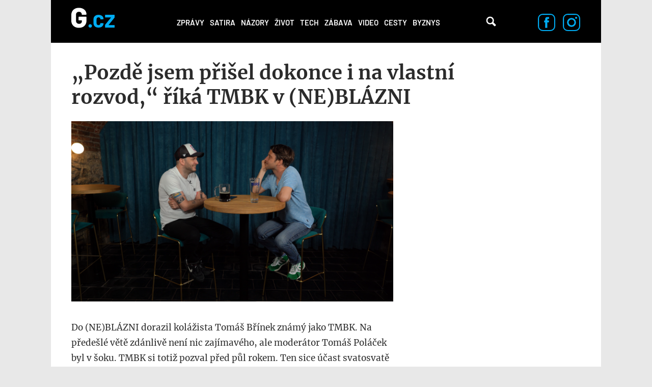

--- FILE ---
content_type: text/html; charset=utf-8
request_url: https://g.cz/pozde-jsem-prisel-dokonce-i-na-vlastni-rozvod-rika-tmbk-v-neblazni/
body_size: 13693
content:
<!DOCTYPE html>

<html class="no-js" lang="cs" dir="ltr"
  xmlns:og="http://ogp.me/ns#"
  xmlns:content="http://purl.org/rss/1.0/modules/content/"
  xmlns:dc="http://purl.org/dc/terms/"
  xmlns:foaf="http://xmlns.com/foaf/0.1/"
  xmlns:rdfs="http://www.w3.org/2000/01/rdf-schema#"
  xmlns:sioc="http://rdfs.org/sioc/ns#"
  xmlns:sioct="http://rdfs.org/sioc/types#"
  xmlns:skos="http://www.w3.org/2004/02/skos/core#"
  xmlns:xsd="http://www.w3.org/2001/XMLSchema#">
<head>
  <meta charset="utf-8">
  <title>„Pozdě jsem přišel dokonce i na vlastní rozvod,“ říká TMBK v (NE)BLÁZNI – G.cz</title>

  <style>
    :root {
      --page-layout-max-width: 1080px;
    }
  </style>
  <script>
    top.burdaAds = {};
    top.burdaAds.getTrafficType = function () {
      const utmSource = new URLSearchParams(window.location.search).get('utm_source');
      const utmMedium = new URLSearchParams(window.location.search).get('utm_medium');

      if (['www.seznam.cz'].includes(utmSource) && ['denni-tisk', 'sbrowser', 'sekce-z-internetu', 'z-boxiku'].includes(utmMedium)) {
        return 'seznam';
      }

      return 'burda';
    };
    top.burdaAds.trafficType = top.burdaAds.getTrafficType();
    top.burdaAds.isSeznam = function () {
      return top.burdaAds.trafficType === 'seznam';
    };
  </script>

  <script src="https://cdn.cpex.cz/cmp/v2/cpex-cmp.min.js"></script>

  <!-- Google Tag Manager -->
  <script>(function(w,d,s,l,i){w[l]=w[l]||[];w[l].push({'gtm.start':
        new Date().getTime(),event:'gtm.js'});let f=d.getElementsByTagName(s)[0],
      j=d.createElement(s),dl=l!=='dataLayer'?'&l='+l:'';j.async=true;j.src=
      'https://www.googletagmanager.com/gtm.js?id='+i+dl;f.parentNode.insertBefore(j,f);
  })(window,document,'script','dataLayer','GTM-NF2XWHP');</script>
  <!-- End Google Tag Manager -->

  <!--[if IE]><![endif]-->
<meta http-equiv="Content-Type" content="text/html; charset=utf-8" />
<link rel="amphtml" href="/pozde-jsem-prisel-dokonce-i-na-vlastni-rozvod-rika-tmbk-v-neblazni/?amp" />
<link rel="shortcut icon" href="https://g.cz/sites/all/themes/gflex/favicon.ico" type="image/vnd.microsoft.icon" />
<noscript><img alt="fb pixel" height="1" width="1" src="https://www.facebook.com/tr?id=461543584275416&ev=PageView&noscript=1"/></noscript>
<meta name="robots" content="all, index, follow" />
<meta http-equiv="Content-Security-Policy" content="upgrade-insecure-requests" />
<meta name="viewport" content="width=device-width, initial-scale=1, shrink-to-fit=no" />
<meta name="referrer" content="no-referrer-when-downgrade" id="referrer-policy-meta" />
<link rel="apple-touch-icon" sizes="180x180" href="/sites/all/themes/gflex/images/favicons/apple-touch-icon.png" />
<link rel="icon" sizes="32x32" href="/sites/all/themes/gflex/images/favicons/favicon-32x32.png" />
<link rel="icon" sizes="16x16" href="/sites/all/themes/gflex/images/favicons/favicon-16x16.png" />
<link rel="manifest" href="/sites/all/themes/gflex/images/favicons/site.webmanifest" />
<link rel="mask-icon" href="/sites/all/themes/gflex/images/favicons/safari-pinned-tab.svg" color="#000000" />
<meta name="msapplication-TileColor" content="#000000" />
<meta name="msapplication-config" content="/sites/all/themes/gflex/images/favicons/browserconfig.xml" />
<meta name="theme-color" content="#ffffff" />
<script type="application/ld+json">{
    "@context": "http://schema.org",
    "@graph": [
        {
            "@type": "NewsArticle",
            "headline": "„Pozdě jsem přišel dokonce i na vlastní rozvod,“ říká TMBK v (NE)BLÁZNI",
            "description": "Do (NE)BLÁZNI dorazil kolážista Tomáš Břínek známý jako TMBK. Na předešlé větě zdánlivě není nic zajímavého, ale moderátor Tomáš Poláček byl v šoku. TMBK si totiž pozval před půl rokem. Ten sice účast svatosvatě přislíbil, ale poté se nejméně pětkrát vymluvil.",
            "author": {
                "@type": "Person",
                "name": "Redaktor"
            },
            "publisher": {
                "@type": "Organization",
                "name": "G.cz",
                "logo": {
                    "@type": "ImageObject",
                    "representativeOfPage": "True",
                    "url": "https://g.cz/sites/all/themes/gtheme/logo.png",
                    "width": "169",
                    "height": "58"
                }
            },
            "datePublished": "2021-06-15T09:09:43+02:00",
            "dateModified": "2021-06-15T09:09:43+02:00",
            "image": {
                "@type": "ImageObject",
                "representativeOfPage": "True",
                "url": "https://g.cz/sites/default/files/field/image/2021/untitled_1.124.1.png"
            },
            "mainEntityOfPage": "https://g.cz/pozde-jsem-prisel-dokonce-i-na-vlastni-rozvod-rika-tmbk-v-neblazni/"
        },
        {
            "publisher": {
                "name": "G.cz",
                "url": "https://g.cz"
            },
            "@type": "WebSite"
        }
    ]
}</script>
<meta name="description" content="Do (NE)BLÁZNI dorazil kolážista Tomáš Břínek známý jako TMBK. Na předešlé větě zdánlivě není nic zajímavého, ale moderátor Tomáš Poláček byl v šoku. TMBK si totiž pozval před půl rokem. Ten sice účast svatosvatě přislíbil, ale poté se nejméně pětkrát vymluvil." />
<meta name="abstract" content="G.cz je internetový magazín se zaměřením na zprávy, politiku, byznys, technologie, zábavu, zajímavosti a historii. Píšeme to, co vás baví." />
<meta name="generator" content="Drupal 7 (https://drupal.org)" />
<link rel="canonical" href="https://g.cz/pozde-jsem-prisel-dokonce-i-na-vlastni-rozvod-rika-tmbk-v-neblazni/" />
<link rel="shortlink" href="https://g.cz/node/107131/" />
<meta property="fb:app_id" content="1082186265246071" />
<meta property="og:site_name" content="G.cz" />
<meta property="og:type" content="article" />
<meta property="og:url" content="http://g.cz/pozde-jsem-prisel-dokonce-i-na-vlastni-rozvod-rika-tmbk-v-neblazni/" />
<meta property="og:title" content="„Pozdě jsem přišel dokonce i na vlastní rozvod,“ říká TMBK v (NE)BLÁZNI – G.cz" />
<meta property="og:description" content="Do (NE)BLÁZNI dorazil kolážista Tomáš Břínek známý jako TMBK. Na předešlé větě zdánlivě není nic zajímavého, ale moderátor Tomáš Poláček byl v šoku. TMBK si totiž pozval před půl rokem. Ten sice účast svatosvatě přislíbil, ale poté se nejméně pětkrát vymluvil." />
<meta property="og:updated_time" content="2021-06-15T09:09:43+02:00" />
<meta property="og:image" content="https://gecko.cz/sites/default/files/field/image/2021/untitled_1.124.1.png" />
<meta property="article:published_time" content="2021-06-15T09:09:43+02:00" />
<meta property="article:modified_time" content="2021-06-15T09:09:43+02:00" />
  <link type="text/css" rel="stylesheet" href="https://g.cz/sites/default/files/css/css_xE-rWrJf-fncB6ztZfd2huxqgxu4WO-qwma6Xer30m4.css" media="all" />
<link type="text/css" rel="stylesheet" href="https://g.cz/sites/default/files/css/css_6LxpkAjWqJ2MzwAb8SGnrrjjg0Mgm-59-5REWVxLhto.css" media="all" />
<link type="text/css" rel="stylesheet" href="https://g.cz/sites/default/files/css/css_AMcxKDp42J2yq2nF0LOfGgySoM99WPPBEQok1RZ0gK0.css" media="all" />
<link type="text/css" rel="stylesheet" href="https://g.cz/sites/default/files/css/css_XSPzMTsleYNtdUm1I11jsW7I3DaPnpkRI5By1CoeuQM.css" media="all" />
  <script type="text/javascript" src="/sites/all/modules/contrib/jquery_update/replace/jquery/1.8/jquery.min.js?v=1.8.3"></script>
<script type="text/javascript" src="/misc/jquery-extend-3.4.0.js?v=1.8.3"></script>
<script type="text/javascript" src="/misc/jquery-html-prefilter-3.5.0-backport.js?v=1.8.3"></script>
<script type="text/javascript" src="/misc/jquery.once.js?v=1.2"></script>
<script type="text/javascript" src="/misc/drupal.js?t9as57"></script>
<script type="text/javascript">
<!--//--><![CDATA[//><!--
jQuery.extend(Drupal.settings, {"basePath":"\/","pathPrefix":"","ajaxPageState":{"theme":"gflex","theme_token":"2gNfyjoY2MS75QFwilyPSAHB6Mpv3ffrYw3yOubUeeo","js":{"sites\/all\/modules\/custom\/g_advert\/modules\/sas\/js\/seznam_call.js":1,"sites\/all\/modules\/custom\/g_advert\/js\/gemius-heatmap.js":1,"sites\/all\/modules\/custom\/g_advert\/js\/analytics-adblock.js":1,"sites\/all\/modules\/custom\/g_content\/js\/fb-init.js":1,"sites\/all\/modules\/custom\/g_content\/js\/google-conf.js":1,"modules\/statistics\/statistics.js":1,"sites\/all\/modules\/custom\/g_content\/js\/BurdaVideoPlayer.class.js":1,"sites\/all\/modules\/custom\/g_content\/js\/videoplayer.js":1,"sites\/all\/modules\/contrib\/jquery_update\/replace\/jquery\/1.8\/jquery.min.js":1,"misc\/jquery-extend-3.4.0.js":1,"misc\/jquery-html-prefilter-3.5.0-backport.js":1,"misc\/jquery.once.js":1,"misc\/drupal.js":1,"sites\/all\/modules\/custom\/g_advert\/modules\/sas\/js\/core.js":1,"sites\/all\/modules\/custom\/g_advert\/modules\/sas\/js\/gtag_init.js":1,"\/\/www.googletagmanager.com\/gtag\/js?id=UA-47607540-1":1,"sites\/all\/modules\/custom\/g_advert\/modules\/sas\/js\/seznam_recommend_loader.js":1,"sites\/all\/modules\/custom\/g_advert\/modules\/sas\/js\/g_advert_sas.js":1,"sites\/all\/modules\/custom\/g_content\/js\/burdaExports.js":1,"\/\/apis.google.com\/js\/platform.js":1,"sites\/all\/modules\/custom\/g_advert\/js\/gemius.js":1,"sites\/all\/modules\/custom\/g_advert\/modules\/sas\/js\/jquery.cookie.js":1,"public:\/\/languages\/cs__b03TE63apM3Dg85oDw94p_hrBiT-PzwQTpI32bX5L0.js":1,"sites\/all\/libraries\/colorbox\/jquery.colorbox-min.js":1,"sites\/all\/modules\/contrib\/colorbox\/js\/colorbox.js":1,"sites\/all\/modules\/contrib\/colorbox\/styles\/default\/colorbox_style.js":1,"sites\/all\/modules\/contrib\/colorbox\/js\/colorbox_load.js":1,"sites\/all\/modules\/contrib\/colorbox\/js\/colorbox_inline.js":1,"sites\/all\/modules\/contrib\/yam\/js\/yam_autoupload.js":1,"sites\/all\/modules\/contrib_changed\/advpoll\/js\/advpoll.js":1,"sites\/all\/themes\/gflex\/js\/search.js":1,"sites\/all\/themes\/gflex\/js\/overlay.js":1,"sites\/all\/modules\/custom\/g_content\/js\/fb-pixel.js":1,"sites\/all\/themes\/gflex\/js\/sticky.js":1,"sites\/all\/themes\/gflex\/js\/article.js":1,"sites\/all\/themes\/gflex\/js\/mobile-menu.js":1,"sites\/all\/themes\/gflex\/js\/main.js":1},"css":{"modules\/system\/system.base.css":1,"modules\/system\/system.menus.css":1,"modules\/system\/system.messages.css":1,"modules\/system\/system.theme.css":1,"modules\/comment\/comment.css":1,"sites\/all\/modules\/contrib_changed\/date\/date_api\/date.css":1,"sites\/all\/modules\/contrib_changed\/date\/date_popup\/themes\/datepicker.1.7.css":1,"modules\/field\/theme\/field.css":1,"modules\/node\/node.css":1,"sites\/all\/modules\/contrib\/quiz\/quiz.css":1,"modules\/search\/search.css":1,"modules\/user\/user.css":1,"sites\/all\/modules\/contrib_changed\/video_filter\/video_filter.css":1,"sites\/all\/modules\/contrib\/views\/css\/views.css":1,"sites\/all\/modules\/contrib\/colorbox\/styles\/default\/colorbox_style.css":1,"sites\/all\/modules\/contrib_changed\/ctools\/css\/ctools.css":1,"public:\/\/css\/menu_icons.css":1,"sites\/all\/modules\/contrib_changed\/rate\/rate.css":1,"sites\/all\/modules\/contrib_changed\/node_embed\/plugins\/node_embed\/node_embed.css":1,"sites\/all\/modules\/custom\/g_content\/css\/videoplayer.css":1,"sites\/all\/themes\/gflex\/css\/styles.css":1,"sites\/all\/themes\/gflex\/css\/fixes.css":1}},"colorbox":{"opacity":"0.85","current":"{current} of {total}","previous":"\u00ab Prev","next":"Next \u00bb","close":"Zav\u0159\u00edt","maxWidth":"98%","maxHeight":"98%","fixed":true,"mobiledetect":true,"mobiledevicewidth":"480px"},"g_content":{"videoPlayerConfig":{"scriptUrlStandard":"\/sites\/all\/themes\/gflex\/js\/playerjs-19.12.3.js?version=20241022","dispatcherUrl":"https:\/\/www.extra.cz\/videojs\/dispatcher","relatedUrl":"https:\/\/www.extra.cz\/videojs\/dispatcher-related?category={{category}}\u0026videoId={{videoId}}","selectorClassName":"standard-player","playerIdPrefix":"videoplayer-","videoSourceUrl":"https:\/\/extra.fantv.cz\/embed\/[ID]\/?pre=json","gemiusPrismId":"1vOVHSstZRMwLZGpnDlIVcPJDtxWGk9T.m0gM2xKr3j.c7","gemiusPrefix":"spir","color":"#00acf2","qualities":{"hls_manifest":{"width":1920,"height":1080}},"aspectRatio":"16:9","videos":{"0":{"autoplay":false,"muted":false,"quality":null},"16ccec":{"autoplay":true,"muted":true,"quality":"360p"}}}},"baseUrl":"https:\/\/g.cz","statistics":{"data":{"nid":"107131"},"url":"\/modules\/statistics\/statistics.php"},"g_advert_sas":{"admin_page":false,"front_page":false,"gaId":"UA-47607540-1","path":"sites\/all\/modules\/custom\/g_advert\/modules\/sas","positions":{"desktop":[],"mobile":[],"keywords":"","unsafe":false,"subtype":"article","break":930,"force_area":"ostatni","type":"article"}}});
//--><!]]>
</script>
<script type="text/javascript" src="/sites/all/modules/custom/g_advert/modules/sas/js/core.js?t9as57"></script>
<script type="text/javascript" src="/sites/all/modules/custom/g_advert/modules/sas/js/gtag_init.js?t9as57"></script>
<script type="text/javascript" src="//www.googletagmanager.com/gtag/js?id=UA-47607540-1"></script>
<script type="text/javascript" src="/sites/all/modules/custom/g_advert/modules/sas/js/seznam_recommend_loader.js?t9as57"></script>
<script type="text/javascript" src="/sites/all/modules/custom/g_advert/modules/sas/js/g_advert_sas.js?t9as57"></script>
<script type="text/javascript" src="/sites/all/modules/custom/g_content/js/burdaExports.js?t9as57"></script>
<script type="text/javascript" defer="defer" async="async" src="//apis.google.com/js/platform.js"></script>
<script type="text/javascript" src="/sites/all/modules/custom/g_advert/js/gemius.js?t9as57"></script>
<script type="text/javascript" src="/sites/all/modules/custom/g_advert/modules/sas/js/jquery.cookie.js?t9as57"></script>
<script type="text/javascript" src="/sites/default/files/languages/cs__b03TE63apM3Dg85oDw94p_hrBiT-PzwQTpI32bX5L0.js?t9as57"></script>
<script type="text/javascript" src="/sites/all/libraries/colorbox/jquery.colorbox-min.js?t9as57"></script>
<script type="text/javascript" src="/sites/all/modules/contrib/colorbox/js/colorbox.js?t9as57"></script>
<script type="text/javascript" src="/sites/all/modules/contrib/colorbox/styles/default/colorbox_style.js?t9as57"></script>
<script type="text/javascript" src="/sites/all/modules/contrib/colorbox/js/colorbox_load.js?t9as57"></script>
<script type="text/javascript" src="/sites/all/modules/contrib/colorbox/js/colorbox_inline.js?t9as57"></script>
<script type="text/javascript" src="/sites/all/modules/contrib/yam/js/yam_autoupload.js?t9as57"></script>
<script type="text/javascript" src="/sites/all/modules/contrib_changed/advpoll/js/advpoll.js?t9as57"></script>
<script type="text/javascript" src="/sites/all/themes/gflex/js/search.js?t9as57"></script>
<script type="text/javascript" src="/sites/all/themes/gflex/js/overlay.js?t9as57"></script>
<script type="text/javascript" src="/sites/all/modules/custom/g_content/js/fb-pixel.js?t9as57"></script>
<script type="text/javascript" src="/sites/all/themes/gflex/js/sticky.js?t9as57"></script>
<script type="text/javascript" src="/sites/all/themes/gflex/js/article.js?t9as57"></script>
<script type="text/javascript" src="/sites/all/themes/gflex/js/mobile-menu.js?t9as57"></script>
<script type="text/javascript" src="/sites/all/themes/gflex/js/main.js?t9as57"></script>

      <!-- UpScore -->
<script type="didomi/javascript" data-vendor="c:upscoregm-aHc8RP8F">
  (function(u,p,s,c,r){u[r]=u[r]||function(p){(u[r].q=u[r].q||[]).push(p)},u[r].ls=1*new Date();
    var a=p.createElement(s),m=p.getElementsByTagName(s)[0];a.async=1;a.src=c;m.parentNode.insertBefore(a,m)
  })(window,document,'script','//files.upscore.com/async/upScore.js','upScore');
  upScore({
    "config": {
        "domain": "g.cz",
        "article": ".upscore-content",
        "track_positions": false
    },
    "data": {
        "section": "",
        "taxonomy": "",
        "object_id": "107131",
        "pubdate": "2021-06-15T09:09:43+02:00",
        "author": "redaktor",
        "object_type": "article"
    }
});
</script>
  </head>

<body class="html not-front not-logged-in no-sidebars page-node page-node- page-node-107131 node-type-article ui-page--g ui-page">
<!-- Google Tag Manager (noscript) -->
<noscript>
  <iframe src="https://www.googletagmanager.com/ns.html?id=GTM-NF2XWHP"
          height="0" width="0" style="display:none;visibility:hidden"></iframe>
</noscript>
<!-- End Google Tag Manager (noscript) -->

      <div id="fb-root"></div>
    
<!-- Superheader -->
<!-- // Superheader -->

<div class="container main-container branding-wrapper">
  <!-- Header -->
  <header>
        <a href="/" title="Domů" rel="home" class="site-logo"><img src="/sites/all/themes/gflex/logo.svg" alt="Domů" /></a>
    <nav>
    <ul><li class="first leaf"><a href="/category/zpravy/" title="">Zprávy</a></li>
<li class="leaf"><a href="/satira/">Satira</a></li>
<li class="leaf"><a href="/category/nazory/" title="">Názory</a></li>
<li class="leaf"><a href="/category/zivot/" title="">Život</a></li>
<li class="leaf"><a href="/category/tech/" title="">Tech</a></li>
<li class="leaf"><a href="/category/zabava/" title="">Zábava</a></li>
<li class="leaf"><a href="/category/video/" title="">Video</a></li>
<li class="leaf"><a href="/category/cesty/" title="">Cesty</a></li>
<li class="last leaf"><a href="/category/zpravy/byznys/">Byznys</a></li>
<li class="mobile-only"><a href="#" class="more-link">Další</a></li></ul>  </nav>
  <div class="mobile-menu">
    <div class="logo">
      <a href="/" title="Domů" rel="home" class="site-logo">
        <img src="/sites/all/themes/gflex/logo.svg" alt="Domů" />
      </a>
    </div>
    <div class="menu-container">
      <div class="nav-menu">
<a href="/category/zpravy/">Zprávy</a>
<a href="/satira/">Satira</a>
<a href="/category/nazory/">Názory</a>
<a href="/category/zivot/">Život</a>
<a href="/category/tech/">Tech</a>
<a href="/category/zabava/">Zábava</a>
<a href="/category/video/">Video</a>
<a href="/category/cesty/">Cesty</a>
<a href="/category/zpravy/byznys/">Byznys</a>
</div>      <div class="close">
        <a href="#"><img src="/sites/all/themes/gflex/images/nav-menu-close.svg" alt="Zavřít menu" /></a>
      </div>
    </div>
  </div>
  <div class="search">
    <!-- @see http://rm.bfcloud.cz/issues/2001 -->
    <!--<span class="search-icon">Vyhledávání</span>-->
    <a href="/hledat" class="search-icon">Vyhledávání</a>
      </div>
  <!--  Search Field -->
  <div class="search-field">
    <div class="search-field-header"><span class="search-title close-search-menu"></span></div>
    <div class="search-input">
      <input type="text" placeholder="Hledejte články, videa, témata, …" class="search-input-field">
      <span class="search-icon">Vyhledávání</span>
    </div>
  </div>
    <div class="social-icons">
    <a href="https://www.facebook.com/pages/Gcz/698331456928330"><img src="/sites/all/themes/gflex/images/facebook-icon.svg" alt="Facebook"/></a>
    <a href="https://www.instagram.com/magazing.cz/"><img src="/sites/all/themes/gflex/images/instagram-icon.svg" alt="Instagram"/></a>
  </div>
</header>
  <!-- // Header -->

  <main class="col-lg-12 padding-content article-detail footer-margin no-breadcrumb">

        <ol class="breadcrumb" itemscope="" itemtype="https://schema.org/BreadcrumbList">
    </ol>
        <!-- Help -->
        <!-- // Help -->

    
    
    <!-- Highlighted -->
        <!-- // Highlighted -->

    <!-- Top Content -->
        <!-- // Top Content -->


    <!-- Main Content -->

            <div class="upscore-content">
      <h1>„Pozdě jsem přišel dokonce i na vlastní rozvod,“ říká TMBK v (NE)BLÁZNI</h1>
      <div class="article-content" data-sticky-container>
                  <div class="main-wrapper">
  <article>
          <div class="thumbnail" >
      <img typeof="foaf:Image" src="https://g.cz/sites/default/files/styles/gflex_landscape_large/public/field/image/2021/untitled_1.124.1.png?itok=kl1w-YLG" width="1318" height="738" />      </div>
              <p class="perex"><p>Do (NE)BLÁZNI dorazil kolážista Tomáš Břínek známý jako TMBK. Na předešlé větě zdánlivě není nic zajímavého, ale moderátor Tomáš Poláček byl v šoku. TMBK si totiž pozval před půl rokem. Ten sice účast svatosvatě přislíbil, ale poté se nejméně pětkrát vymluvil.</p></p>
          
    <div class="article-details">
  <div class="author">
          <div class="profile-photo">
        <a href="/author/redaktor/"><img src="https://g.cz/sites/default/files/styles/gflex_square_big/public/pictures/picture-18-1422894768.jpg?itok=pnwcSlIj" alt="Redaktor" /></a>      </div>
        <div class="author-detail">
      <a href="/author/redaktor/">Redaktor</a>
      <span>15.6.2021, 09:09</span>
    </div>
  </div>
  <div class="icons"><div class="fb-like" data-href="http://g.cz/pozde-jsem-prisel-dokonce-i-na-vlastni-rozvod-rika-tmbk-v-neblazni/" data-width="47" data-layout="button_count" data-size="large" data-colorscheme="light" data-action="like" data-show-faces="false" data-share="false"></div>
<div class="fb-share-button" data-href="http://g.cz/pozde-jsem-prisel-dokonce-i-na-vlastni-rozvod-rika-tmbk-v-neblazni/" data-layout="button" data-size="large"><a target="_blank" href="https://www.facebook.com/sharer/sharer.php?u=http%3A%2F%2Fg.cz%2Fpozde-jsem-prisel-dokonce-i-na-vlastni-rozvod-rika-tmbk-v-neblazni%2F" class="fb-xfbml-parse-ignore">Sdílet</a></div>
</div></div>

    <div id="node-107131" class="node node-article node-embed-wrapper node-embed-article clearfix" about="/pozde-jsem-prisel-dokonce-i-na-vlastni-rozvod-rika-tmbk-v-neblazni/" typeof="sioc:Item foaf:Document">

      <div class="content">
        <div class="field field-name-body field-type-text-with-summary field-label-hidden"><div class="field-items"><div class="field-item even" property="content:encoded"><p dir="ltr">I tentokrát rozhovor zkoušel zazdít: <em>„Nemám hlídání na štěně!“</em><em> </em>Poláček požádal, ať tedy fenku Frídu (<em>„Vůbec netuším, proč se tak jmenuje, pojmenovala ji přítelkyně...“</em><em>)</em> vezme na natáčení, TMBK souhlasil a přišel v doznívající kocovině s pouhým půlhodinovým zpožděním. Pětiměsíční štěně z útulku bylo během rozhovoru hodné, jen tedy z neznámého důvodu ostře zaštěkalo pokaždé, když zaznělo jméno Ovčáček. Paradoxně to bylo například v momentu, kdy páníček prohlásil, že podle něj <em>„Ovčáček nepůsobí jako svině“.</em></p><p dir="ltr"><strong>Sledujte další díl (NE)BLÁZNI, tentokrát s TMBK </strong></p><p>  </p><div id="videoplayer-7040117" class="standard-player" data-video="7040117"></div>
<p dir="ltr">TMBK hovoří velmi úsporně, ale o to zajímavěji. Za pozdní příchod se omluví s tím, že nedávno přišel pozdě dokonce i k soudu na vlastní rozvod, protože <em>„v noci někde byl“</em>.</p><p dir="ltr">Během rozhovoru se ukazuje, že má všeobecně pozoruhodný vztah k termínům. <em>„Buď dnes nebo zítra mám po strašně dlouhé době koncert,“</em><em> </em>říká například: <em>„Nebo byl už včera a já to zase prošvihl?“</em></p><p dir="ltr">Sběratel kytar TMBK by se překvapivě mohl stát občasným hostem na koncertech skupiny Mirai: <em>„S Miraiem Navrátilem jsme kamarádi,“ </em>vysvětluje. <em>„Občas spolu popíjíme, tak jsme dospěli k názoru, že by to bylo fajn.“</em></p><p dir="ltr">Snad poprvé v životě veřejně vypráví o dvou letech, které coby dítě prožil v Lisabonu, bohužel si však máloco pamatuje: <em>„Učila nás tehdy máma,“</em><em> </em>pátrá TMBK v paměti, <em>„podle čehož to taky vypadalo, a pak nás tam s bráchou občas naháněly smečky toulavých psů. Zbytek mám v mlze, ale bylo to krásný,“</em> pochvaluje si.</p><p dir="ltr">V průběhu rozhovoru zjišťuje, že letos v říjnu oslaví čtyřicátiny, a rozhodne se, že by při té příležitosti mohl vydat zásadní knihu o své dosavadní práci. <em>„Jinak ale nepředpokládám,“ </em>uvažuje nahlas,<em> </em><em>„že bych po čtyřicítce něco měnil – poslední dobou se toho už v mém životě změnilo docela dost, teď je čas na trochu klidu.“</em></p></div></div></div>        
        <div class="bottom-buttons"><div class="fb-like" data-href="http://g.cz/pozde-jsem-prisel-dokonce-i-na-vlastni-rozvod-rika-tmbk-v-neblazni/" data-width="47" data-layout="button_count" data-size="large" data-colorscheme="light" data-action="like" data-show-faces="false" data-share="false"></div>
<div class="fb-share-button" data-href="http://g.cz/pozde-jsem-prisel-dokonce-i-na-vlastni-rozvod-rika-tmbk-v-neblazni/" data-layout="button" data-size="large"><a target="_blank" href="https://www.facebook.com/sharer/sharer.php?u=http%3A%2F%2Fg.cz%2Fpozde-jsem-prisel-dokonce-i-na-vlastni-rozvod-rika-tmbk-v-neblazni%2F" class="fb-xfbml-parse-ignore">Sdílet</a></div>
</div>      </div>
    </div>

    <script>
      (function () {
        const parentElement = document.currentScript;
        if (top?.burdaAds?.isSeznam?.()) {
          parentElement.insertAdjacentHTML(
            'beforebegin',
            `<div data-szn-recass-box='{"zone_id": 9245}'></div>`
          );
        }
      }());
    </script>

    <div class="bottom-tags">
      <span>TÉMATA</span>
          </div>
  </article>
      <section class="bottom-articles-list">
    <h3 class="section-title">Podobné články</h3>
    <article >
  <div class="image-wrapper ">
    <a href="/legendarni-volkswagen-brouk-na-automobilu-pro-kazdeho-pracoval-porsche-a-schvalil-ho-sam-hitler/" class="thumbnail-image"
       data-category="LEGENDA">
      <div class="field field-name-field-image field-type-image field-label-hidden"><div class="field-items"><div class="field-item even" rel="og:image rdfs:seeAlso" resource="https://g.cz/sites/default/files/styles/gflex_landscape/public/default_images/g-cz-none.png?itok=PiwoBmeS"><img typeof="foaf:Image" src="https://g.cz/sites/default/files/styles/gflex_landscape/public/default_images/g-cz-none.png?itok=PiwoBmeS" width="628" height="352" alt="" /></div></div></div>    </a>
  </div>
  <div class="content">
    <h1>
      <a href="/legendarni-volkswagen-brouk-na-automobilu-pro-kazdeho-pracoval-porsche-a-schvalil-ho-sam-hitler/">Legendární Volkswagen Brouk: Na automobilu pro každého pracoval Porsche a schválil ho sám Hitler</a>
    </h1>
        <div class="author">
        <div class="user-picture author">
    <a href="/author/martin-miko/"><img typeof="foaf:Image" src="https://g.cz/sites/default/files/styles/gflex_square_big/public/pictures/picture-513-1494596473.jpg?itok=f9JUwL5N" width="808" height="808" alt="" />Martin Miko</a>  </div>
    </div>
      </div>
</article>
<article >
  <div class="image-wrapper ">
    <a href="/klement-gottwald-skoncil-jako-mumie-v-mauzoleu-ji-nasvecovali-barevnymi-reflektory-aby-vypadala-lidsky/" class="thumbnail-image"
       data-category="CHVILKA HISTORIE">
      <div class="field field-name-field-image field-type-image field-label-hidden"><div class="field-items"><div class="field-item even" rel="og:image rdfs:seeAlso" resource="https://g.cz/sites/default/files/styles/gflex_landscape/public/default_images/g-cz-none.png?itok=PiwoBmeS"><img typeof="foaf:Image" src="https://g.cz/sites/default/files/styles/gflex_landscape/public/default_images/g-cz-none.png?itok=PiwoBmeS" width="628" height="352" alt="" /></div></div></div>    </a>
  </div>
  <div class="content">
    <h1>
      <a href="/klement-gottwald-skoncil-jako-mumie-v-mauzoleu-ji-nasvecovali-barevnymi-reflektory-aby-vypadala-lidsky/">Klement Gottwald skončil jako mumie. V mauzoleu ji nasvěcovali barevnými reflektory, aby vypadala „lidsky“</a>
    </h1>
        <div class="author">
        <div class="user-picture author">
    <a href="/author/katerinahorakova/"><img typeof="foaf:Image" src="https://g.cz/sites/default/files/styles/gflex_square_big/public/pictures/picture-694-1603370320.jpg?itok=FHhCo1QT" width="808" height="808" alt="" />Kateřina Horáková</a>  </div>
    </div>
      </div>
</article>
<article >
  <div class="image-wrapper ">
    <a href="/prvni-dama-hana-benesova-aneb-kterak-chuda-divka-ke-stesti-prisla-opravdu/" class="thumbnail-image"
       data-category="První dáma">
      <div class="field field-name-field-image field-type-image field-label-hidden"><div class="field-items"><div class="field-item even" rel="og:image rdfs:seeAlso" resource="https://g.cz/sites/default/files/styles/gflex_landscape/public/field/image/2020/03231299.jpeg?itok=G9sO3wR0"><img typeof="foaf:Image" src="https://g.cz/sites/default/files/styles/gflex_landscape/public/field/image/2020/03231299.jpeg?itok=G9sO3wR0" width="628" height="352" /></div></div></div>    </a>
  </div>
  <div class="content">
    <h1>
      <a href="/prvni-dama-hana-benesova-aneb-kterak-chuda-divka-ke-stesti-prisla-opravdu/">První dáma Hana Benešová aneb Kterak chudá dívka ke štěstí přišla. Opravdu?</a>
    </h1>
        <div class="author">
        <div class="user-picture author">
    <a href="/author/janamrakotova/"><img typeof="foaf:Image" src="https://g.cz/sites/default/files/styles/gflex_square_big/public/pictures/picture-10805-1570531991.jpg?itok=kc8rqqLO" width="808" height="808" alt="" />Jana Mrákotová</a>  </div>
    </div>
      </div>
</article>
  </section>

  <section class="bottom-articles-list">
  <h3 class="section-title">Doporučujeme</h3>
  <article >
  <div class="image-wrapper ">
    <a href="/ze-zlodeje-udelali-boty-george-parrott-nenasel-klid-ani-po-sve-smrti/" class="thumbnail-image"
       data-category="LUPIČ">
      <div class="field field-name-field-image field-type-image field-label-hidden"><div class="field-items"><div class="field-item even" rel="og:image rdfs:seeAlso" resource="https://g.cz/sites/default/files/styles/gflex_landscape/public/field/image/2025/big-nose-george-1024x576.jpg?itok=9SSyumgd"><img typeof="foaf:Image" src="https://g.cz/sites/default/files/styles/gflex_landscape/public/field/image/2025/big-nose-george-1024x576.jpg?itok=9SSyumgd" width="628" height="352" /></div></div></div>    </a>
  </div>
  <div class="content">
    <h1>
      <a href="/ze-zlodeje-udelali-boty-george-parrott-nenasel-klid-ani-po-sve-smrti/">Ze zloděje udělali boty: George Parrott nenašel klid ani po své smrti</a>
    </h1>
        <div class="author">
        <div class="user-picture author">
    <a href="/author/martin-miko/"><img typeof="foaf:Image" src="https://g.cz/sites/default/files/styles/gflex_square_big/public/pictures/picture-513-1494596473.jpg?itok=f9JUwL5N" width="808" height="808" alt="" />Martin Miko</a>  </div>
    </div>
      </div>
</article>
<article >
  <div class="image-wrapper ">
    <a href="/historie-segregace-v-usa-dorothy-counts-zazila-na-stredni-skole-sikanu-kvuli-barve-kuze/" class="thumbnail-image"
       data-category="SEGREGACE">
      <div class="field field-name-field-image field-type-image field-label-hidden"><div class="field-items"><div class="field-item even" rel="og:image rdfs:seeAlso" resource="https://g.cz/sites/default/files/styles/gflex_landscape/public/field/image/2025/dorothy_counts.jpg?itok=RAfJxyrq"><img typeof="foaf:Image" src="https://g.cz/sites/default/files/styles/gflex_landscape/public/field/image/2025/dorothy_counts.jpg?itok=RAfJxyrq" width="628" height="352" /></div></div></div>    </a>
  </div>
  <div class="content">
    <h1>
      <a href="/historie-segregace-v-usa-dorothy-counts-zazila-na-stredni-skole-sikanu-kvuli-barve-kuze/">Historie segregace v USA: Dorothy Counts zažila na střední škole šikanu kvůli barvě kůže</a>
    </h1>
        <div class="author">
        <div class="user-picture author">
    <a href="/author/martin-miko/"><img typeof="foaf:Image" src="https://g.cz/sites/default/files/styles/gflex_square_big/public/pictures/picture-513-1494596473.jpg?itok=f9JUwL5N" width="808" height="808" alt="" />Martin Miko</a>  </div>
    </div>
      </div>
</article>
<article >
  <div class="image-wrapper ">
    <a href="/pazuzu-algarad-sileny-satanista-a-vrah-ktery-se-nemyl-ale-i-tak-mel-dve-milenky-najednou/" class="thumbnail-image"
       data-category="VRAH">
      <div class="field field-name-field-image field-type-image field-label-hidden"><div class="field-items"><div class="field-item even" rel="og:image rdfs:seeAlso" resource="https://g.cz/sites/default/files/styles/gflex_landscape/public/field/image/2024/profimedia-0594256210_0.jpg?itok=9abSghfG"><img typeof="foaf:Image" src="https://g.cz/sites/default/files/styles/gflex_landscape/public/field/image/2024/profimedia-0594256210_0.jpg?itok=9abSghfG" width="628" height="352" /></div></div></div>    </a>
  </div>
  <div class="content">
    <h1>
      <a href="/pazuzu-algarad-sileny-satanista-a-vrah-ktery-se-nemyl-ale-i-tak-mel-dve-milenky-najednou/">Pazuzu Algarad: Šílený satanista a vrah, který se nemyl, ale i tak měl dvě milenky najednou</a>
    </h1>
        <div class="author">
        <div class="user-picture author">
    <a href="/author/martin-miko/"><img typeof="foaf:Image" src="https://g.cz/sites/default/files/styles/gflex_square_big/public/pictures/picture-513-1494596473.jpg?itok=f9JUwL5N" width="808" height="808" alt="" />Martin Miko</a>  </div>
    </div>
      </div>
</article>
<article >
  <div class="image-wrapper ">
    <a href="/historie-gulagu-nucene-prace-v-taborech-znicily-zivot-milionum-lidem-v-rusku/" class="thumbnail-image"
       data-category="GULAG">
      <div class="field field-name-field-image field-type-image field-label-hidden"><div class="field-items"><div class="field-item even" rel="og:image rdfs:seeAlso" resource="https://g.cz/sites/default/files/styles/gflex_landscape/public/field/image/2025/1084px-v.m._doroshevich-sakhalin._part_i._prisoners_on_steamship_of_voluntary_fleet.png?itok=k4iyYA6f"><img typeof="foaf:Image" src="https://g.cz/sites/default/files/styles/gflex_landscape/public/field/image/2025/1084px-v.m._doroshevich-sakhalin._part_i._prisoners_on_steamship_of_voluntary_fleet.png?itok=k4iyYA6f" width="628" height="352" /></div></div></div>    </a>
  </div>
  <div class="content">
    <h1>
      <a href="/historie-gulagu-nucene-prace-v-taborech-znicily-zivot-milionum-lidem-v-rusku/">Historie gulagu: Nucené práce v táborech zničily život milionům lidem v Rusku</a>
    </h1>
        <div class="author">
        <div class="user-picture author">
    <a href="/author/martin-miko/"><img typeof="foaf:Image" src="https://g.cz/sites/default/files/styles/gflex_square_big/public/pictures/picture-513-1494596473.jpg?itok=f9JUwL5N" width="808" height="808" alt="" />Martin Miko</a>  </div>
    </div>
      </div>
</article>
<article >
  <div class="image-wrapper ">
    <a href="/silena-panenka-annabelle-prokleta-hracka-ktera-se-stala-inspiraci-pro-hororove-filmy/" class="thumbnail-image"
       data-category="PANENKA">
      <div class="field field-name-field-image field-type-image field-label-hidden"><div class="field-items"><div class="field-item even" rel="og:image rdfs:seeAlso" resource="https://g.cz/sites/default/files/styles/gflex_landscape/public/field/image/2025/profimedia-0457988998.jpg?itok=jhuhH2YO"><img typeof="foaf:Image" src="https://g.cz/sites/default/files/styles/gflex_landscape/public/field/image/2025/profimedia-0457988998.jpg?itok=jhuhH2YO" width="628" height="352" /></div></div></div>    </a>
  </div>
  <div class="content">
    <h1>
      <a href="/silena-panenka-annabelle-prokleta-hracka-ktera-se-stala-inspiraci-pro-hororove-filmy/">Šílená panenka Annabelle: Prokletá hračka, která se stala inspirací pro hororové filmy</a>
    </h1>
        <div class="author">
        <div class="user-picture author">
    <a href="/author/martin-miko/"><img typeof="foaf:Image" src="https://g.cz/sites/default/files/styles/gflex_square_big/public/pictures/picture-513-1494596473.jpg?itok=f9JUwL5N" width="808" height="808" alt="" />Martin Miko</a>  </div>
    </div>
      </div>
</article>
<article >
  <div class="image-wrapper ">
    <a href="/bugsy-siegel-obavany-gangster-ktery-zalozil-kasino-flamingo-byl-nakonec-zabit-mafii/" class="thumbnail-image"
       data-category="BUGSY">
      <div class="field field-name-field-image field-type-image field-label-hidden"><div class="field-items"><div class="field-item even" rel="og:image rdfs:seeAlso" resource="https://g.cz/sites/default/files/styles/gflex_landscape/public/field/image/2025/mugshot_benjamin_siegel.jpg?itok=1ve_EoIw"><img typeof="foaf:Image" src="https://g.cz/sites/default/files/styles/gflex_landscape/public/field/image/2025/mugshot_benjamin_siegel.jpg?itok=1ve_EoIw" width="628" height="352" /></div></div></div>    </a>
  </div>
  <div class="content">
    <h1>
      <a href="/bugsy-siegel-obavany-gangster-ktery-zalozil-kasino-flamingo-byl-nakonec-zabit-mafii/">Bugsy Siegel: Obávaný gangster, který založil kasino Flamingo, byl nakonec zabit mafií</a>
    </h1>
        <div class="author">
        <div class="user-picture author">
    <a href="/author/martin-miko/"><img typeof="foaf:Image" src="https://g.cz/sites/default/files/styles/gflex_square_big/public/pictures/picture-513-1494596473.jpg?itok=f9JUwL5N" width="808" height="808" alt="" />Martin Miko</a>  </div>
    </div>
      </div>
</article>
<article >
  <div class="image-wrapper ">
    <a href="/vrah-otylie-vranske-pripad-ktery-trvalo-vyresit-neuveritelnych-devadesat-let/" class="thumbnail-image"
       data-category="VRAH">
      <div class="field field-name-field-image field-type-image field-label-hidden"><div class="field-items"><div class="field-item even" rel="og:image rdfs:seeAlso" resource="https://g.cz/sites/default/files/styles/gflex_landscape/public/field/image/2024/profimedia-0702793787.jpg?itok=vt1YLzZR"><img typeof="foaf:Image" src="https://g.cz/sites/default/files/styles/gflex_landscape/public/field/image/2024/profimedia-0702793787.jpg?itok=vt1YLzZR" width="628" height="352" /></div></div></div>    </a>
  </div>
  <div class="content">
    <h1>
      <a href="/vrah-otylie-vranske-pripad-ktery-trvalo-vyresit-neuveritelnych-devadesat-let/">Vrah Otýlie Vranské: Případ, který trvalo vyřešit neuvěřitelných devadesát let</a>
    </h1>
        <div class="author">
        <div class="user-picture author">
    <a href="/author/martin-miko/"><img typeof="foaf:Image" src="https://g.cz/sites/default/files/styles/gflex_square_big/public/pictures/picture-513-1494596473.jpg?itok=f9JUwL5N" width="808" height="808" alt="" />Martin Miko</a>  </div>
    </div>
      </div>
</article>
<article >
  <div class="image-wrapper ">
    <a href="/vyvrazdeni-carske-rodiny-konec-romanovcu-probehl-ve-sklepe-po-kulkach-nasledovaly-bajonety/" class="thumbnail-image"
       data-category="CAR">
      <div class="field field-name-field-image field-type-image field-label-hidden"><div class="field-items"><div class="field-item even" rel="og:image rdfs:seeAlso" resource="https://g.cz/sites/default/files/styles/gflex_landscape/public/field/image/2025/czar_nicholas_alexandra_olga.jpeg?itok=EgdKc123"><img typeof="foaf:Image" src="https://g.cz/sites/default/files/styles/gflex_landscape/public/field/image/2025/czar_nicholas_alexandra_olga.jpeg?itok=EgdKc123" width="628" height="352" /></div></div></div>    </a>
  </div>
  <div class="content">
    <h1>
      <a href="/vyvrazdeni-carske-rodiny-konec-romanovcu-probehl-ve-sklepe-po-kulkach-nasledovaly-bajonety/">Vyvraždění carské rodiny: Konec Romanovců proběhl ve sklepě, po kulkách následovaly bajonety</a>
    </h1>
        <div class="author">
        <div class="user-picture author">
    <a href="/author/martin-miko/"><img typeof="foaf:Image" src="https://g.cz/sites/default/files/styles/gflex_square_big/public/pictures/picture-513-1494596473.jpg?itok=f9JUwL5N" width="808" height="808" alt="" />Martin Miko</a>  </div>
    </div>
      </div>
</article>
<article >
  <div class="image-wrapper ">
    <a href="/matka-karla-capka-zarliva-zena-ktera-donutila-jit-synovu-lasku-na-potrat/" class="thumbnail-image"
       data-category="ČAPKOVA MATKA">
      <div class="field field-name-field-image field-type-image field-label-hidden"><div class="field-items"><div class="field-item even" rel="og:image rdfs:seeAlso" resource="https://g.cz/sites/default/files/styles/gflex_landscape/public/field/image/2025/profimedia-0399980177.jpg?itok=v1De-yRw"><img typeof="foaf:Image" src="https://g.cz/sites/default/files/styles/gflex_landscape/public/field/image/2025/profimedia-0399980177.jpg?itok=v1De-yRw" width="628" height="352" alt="Karel Čapek" /></div></div></div>    </a>
  </div>
  <div class="content">
    <h1>
      <a href="/matka-karla-capka-zarliva-zena-ktera-donutila-jit-synovu-lasku-na-potrat/">Matka Karla Čapka: Žárlivá žena, která donutila jít synovu lásku na potrat</a>
    </h1>
        <div class="author">
        <div class="user-picture author">
    <a href="/author/martin-miko/"><img typeof="foaf:Image" src="https://g.cz/sites/default/files/styles/gflex_square_big/public/pictures/picture-513-1494596473.jpg?itok=f9JUwL5N" width="808" height="808" alt="" />Martin Miko</a>  </div>
    </div>
      </div>
</article>
<article >
  <div class="image-wrapper ">
    <a href="/pribuzni-nemeckeho-vudce-radeji-se-sterilizovali-a-zmenili-jmena-za-minulost-se-stydi/" class="thumbnail-image"
       data-category="RODINA">
      <div class="field field-name-field-image field-type-image field-label-hidden"><div class="field-items"><div class="field-item even" rel="og:image rdfs:seeAlso" resource="https://g.cz/sites/default/files/styles/gflex_landscape/public/field/image/2025/hitler_kin_out_of_navy.jpg?itok=2OBAkrkf"><img typeof="foaf:Image" src="https://g.cz/sites/default/files/styles/gflex_landscape/public/field/image/2025/hitler_kin_out_of_navy.jpg?itok=2OBAkrkf" width="628" height="352" /></div></div></div>    </a>
  </div>
  <div class="content">
    <h1>
      <a href="/pribuzni-nemeckeho-vudce-radeji-se-sterilizovali-a-zmenili-jmena-za-minulost-se-stydi/">Příbuzní německého vůdce: Raději se sterilizovali a změnili jména, za minulost se stydí</a>
    </h1>
        <div class="author">
        <div class="user-picture author">
    <a href="/author/martin-miko/"><img typeof="foaf:Image" src="https://g.cz/sites/default/files/styles/gflex_square_big/public/pictures/picture-513-1494596473.jpg?itok=f9JUwL5N" width="808" height="808" alt="" />Martin Miko</a>  </div>
    </div>
      </div>
</article>
      <a href="/pozde-jsem-prisel-dokonce-i-na-vlastni-rozvod-rika-tmbk-v-neblazni/?rpage=2" class="button more-articles">Další články</a>
  </section>
</div>

<aside class="ui-sidebar--adverts ui-sidebar">
  <div class="sticky" id="single-article-sidebar">
      </div>
</aside>

<!-- No custom script. -->              </div>
    </div>
    <!-- // Main Content -->

    
      </main>

  <!-- Footer -->
  <footer>
  <div class="footer-nav">
    <ul>
      <li><a href="/kontakt/">Kontakt</a></li>
      <li><a href="https://burda.cz/sites/default/files/attachments/redakcni_eticky_kodex_burdamedia_extra.pdf" target="_blank">Redakční etický kodex</a></li>
      <li><a href="https://burda.cz/cs/vydavatelstvi/kontakt#inzerce" target="_blank">Inzerce</a></li>
      <li><a href="/rss.xml" rel="alternate" type="application/rss+xml">RSS</a></li>
      <li><a href="https://burda.cz/cs/pro-ctenare/podminky-soutezi-a-predplatneho" target="_blank">Všeobecné obchodní podmínky</a></li>
      <li><a href="https://burda.cz/cs/content/cookies-zasady" target="_blank">Cookies zásady</a></li>
      <li><a href="https://burda.cz/cs/zasady-ochrany-soukromi" target="_blank">Zásady ochrany soukromí</a></li>
      <li><a class="one-trust" href="javascript:Didomi.preferences.show();">Nastavení soukromí</a></li>
    </ul>
  </div>

  <div class="social-icons">
    <a href="https://www.facebook.com/pages/Gcz/698331456928330"><img src="/sites/all/themes/gflex/images/facebook-icon.svg" alt="Facebook" /> 64 tisíc fanoušků</a>
    <a href="https://www.instagram.com/magazing.cz/"><img src="/sites/all/themes/gflex/images/instagram-icon.svg" alt="Instagram" /> 25 tisíc followerů</a>
  </div>

  <div class="ui-footer-copyright">
    <div class="ui-footer-copyright__description">
      Copyright &copy; 2015 &dash; 2026 BurdaMedia Extra s.r.o.,
    šíření obsahu serveru <a href="/">G.cz</a> je bez písemného souhlasu zakázáno.<br />
    Partneři serveru
    <a href="https://www.extra.cz/">Extra.cz</a> jsou
    <a href="https://favi.cz/">Favi.cz</a> -
    <a href="https://favi.cz/produkty/kategorie/nabytek" class="no-underline">nábytek</a> a
    <a href="https://favi.cz/produkty/kategorie/sedaci-soupravy" class="no-underline">sedací soupravy</a> a
    <a href="https://aukro.cz/">Aukro.cz</a> - tržiště nejen pro
    <a href="https://aukro.cz/sberatelstvi" class="no-underline">sběratelství</a>,
    <a href="https://aukro.cz/filatelie" class="no-underline">filatelii</a> a
    <a href="https://aukro.cz/numismatika" class="no-underline">numismatiku</a>.    </div>

    <a class="ui-footer-copyright__logo" href="https://burdamediaextra.cz/" target="_blank" title="BurdaMedia Extra s.r.o.">
      <svg class="ui-svg--logo-burdamedia-extra ui-svg--events-none ui-svg" width="163.7904" height="14.2688" viewBox="0 0 1637.904 142.688" xmlns="http://www.w3.org/2000/svg">
        <title>BurdaMedia Extra s.r.o.</title>
        <path fill="#fff" d="M83.817 93.763c0 8.375-6.042 13.642-14.812 13.642H39.963V80.313h28.85c8.379 0 15.004 4.483 15.004 13.45m-5.454-50.684c0 7.409-5.263 11.113-13.059 11.113H39.962V31.575h25.146c7.797 0 13.255 4.292 13.255 11.504m20.858 20.659v-.583c11.692-5.066 17.342-13.446 17.342-26.7 0-11.504-4.867-21.058-13.254-27.491C95.905 3.314 85.771.001 72.125.001H0V139.38h73.488c14.425 0 25.341-2.933 33.725-8.774 9.938-7.017 15.983-18.325 15.983-33.342 0-15.784-8.775-28.647-23.975-33.526m98.821 75.641h35.088v-99.42h-36.842v53.604c0 10.725-5.65 17.542-15.204 17.542-8.775 0-13.254-5.458-13.254-15.783V39.959h-36.841v64.137c0 22.801 11.696 38.392 35.479 38.392 13.642 0 23.396-5.649 30.992-15.983h.583v12.874zM317.53 70.171h.779V38.792c-1.163-.588-3.121-.979-6.038-.979-12.671 0-22.225 4.679-30.217 17.158h-.583V39.959h-35.087v99.42h36.842V98.638c0-22.425 12.666-32.167 34.304-28.467m78.166 18.717c0 14.417-7.413 25.925-18.321 25.925-10.917 0-17.938-10.717-17.938-25.925s7.212-25.538 17.938-25.538c10.909 0 18.321 11.304 18.321 25.538m.78 50.491h35.087V0h-36.842v50.488h-.587c-6.429-8.388-13.446-13.646-27.675-13.646-26.513 0-44.45 21.438-44.45 52.629 0 34.309 19.108 53.217 44.837 53.217 12.279 0 22.804-6.041 29.238-17.15h.392zm107.591-36.074c0 11.899-8.179 16.774-16.758 16.774-6.046 0-11.5-2.933-11.5-9.558 0-5.842 3.312-8.967 14.037-11.309 6.229-1.358 10.713-2.917 14.221-4.676zm26.321 37.824c6.821 0 13.45-1.75 16.179-2.925v-20.858h-.583c-3.708.584-6.237 0-6.237-6.434v-37.62c0-13.259-3.708-20.854-11.892-27.296-8.188-6.038-20.858-9.154-36.062-9.154-31.188 0-46.392 16.175-47.179 35.867h34.896c.979-7.213 5.067-11.896 13.059-11.896 7.992 0 10.529 4.096 10.529 9.559 0 6.229-5.654 8.767-26.704 11.108-19.104 2.142-36.062 8.575-36.062 30.6 0 19.5 14.038 29.833 33.142 29.833 15.2 0 25.338-5.266 31.767-14.041h.396c2.334 9.165 9.93 13.257 24.751 13.257m138.008-1.75h36.833V0h-53.404l-21.446 77.971h-.388L608.545 0h-53.021v139.379h35.871V52.046h.387l23.196 87.333h29.825l23.2-87.333h.392v87.333zm83.809-60.241c1.95-10.917 7.6-17.737 17.733-17.737 8.775 0 15.017 6.629 16.575 17.737zm0 19.5h70.95c.392-19.691-5.259-37.429-17.342-48.542-9.167-8.383-21.05-13.445-36.65-13.445-31.383 0-53.017 22.804-53.017 52.82 0 30.408 21.825 52.634 54.383 52.634 12.675 0 22.608-2.533 31.775-8.384 9.742-6.241 16.758-15.008 18.9-23.975h-35.667c-2.733 4.875-7.408 7.4-13.833 7.4-11.124.001-17.358-7.017-19.499-18.508m149.7-9.75c0 14.417-7.408 25.925-18.325 25.925-10.916 0-17.925-10.717-17.925-25.925s7.208-25.538 17.925-25.538c10.917 0 18.325 11.304 18.325 25.538m.783 50.491h35.083V0H900.93v50.488h-.575c-6.434-8.388-13.459-13.646-27.691-13.646-26.509 0-44.442 21.438-44.442 52.629 0 34.309 19.108 53.217 44.834 53.217 12.283 0 22.808-6.041 29.241-17.15h.392v13.841zm48.333-111.508h36.851V0h-36.851zm0 111.508h36.851v-99.42h-36.851zm109.351-36.074c0 11.899-8.184 16.774-16.759 16.774-6.041 0-11.5-2.933-11.5-9.558 0-5.842 3.317-8.967 14.033-11.309 6.233-1.358 10.726-2.917 14.226-4.676zm42.5 34.899v-20.858h-.583c-3.709.584-6.242 0-6.242-6.434v-37.62c0-13.259-3.7-20.854-11.892-27.296-8.184-6.038-20.85-9.154-36.059-9.154-31.191 0-46.399 16.175-47.175 35.867h34.892c.976-7.213 5.066-11.896 13.059-11.896 8 0 10.524 4.096 10.524 9.559 0 6.229-5.642 8.767-26.699 11.108-19.108 2.142-36.059 8.575-36.059 30.6 0 19.5 14.033 29.833 33.133 29.833 15.2 0 25.342-5.266 31.775-14.041h.392c2.333 9.166 9.941 13.258 24.75 13.258 6.833-.001 13.458-1.751 16.184-2.926"/>
        <path fill="#0abaee" d="M1151.763 0v139.379h110.526V104.48h-69.785V82.651h56.726V52.046h-56.726V33.134h67.834V0Zm185.567 39.959-11.5 22.616h-.383l-11.7-22.616h-42.292l30.2 47.754-32.942 51.666h40.159l14.816-26.516h.384l14.041 26.516h42.301l-32.359-52.441 28.466-46.979zm42.691 0h12.867V7.796h36.05v32.163h18.917V62.18h-18.917v40.358c0 9.934 7.025 10.125 18.525 9.359v27.083c-5.65 1.366-11.5 2.342-18.125 2.342-24.175 0-36.45-6.817-36.45-30.601V62.179h-12.867zm112.467 15.012h.584c7.991-12.479 17.541-17.158 30.217-17.158 2.925 0 4.875.396 6.041.979v31.379h-.774c-21.642-3.7-34.309 6.042-34.309 28.467v40.741h-36.842v-99.42h35.083z"/>
        <path fill="#0abbef" d="M1595.405 103.313v-8.775c-3.5 1.759-7.991 3.309-14.225 4.684-10.726 2.334-14.042 5.45-14.042 11.301 0 6.625 5.467 9.558 11.5 9.558 8.583-.002 16.767-4.877 16.767-16.768m1.566 24.558h-.399c-6.426 8.775-16.567 14.033-31.767 14.033-19.108 0-33.134-10.325-33.134-29.825 0-22.017 16.95-28.45 36.059-30.6 21.059-2.342 26.7-4.871 26.7-11.113 0-5.454-2.525-9.55-10.517-9.55-8 0-12.092 4.679-13.067 11.887h-34.892c.775-19.688 15.983-35.866 47.175-35.866 15.2 0 27.875 3.121 36.067 9.162 8.183 6.434 11.883 14.038 11.883 27.292v37.62c0 6.434 2.533 7.025 6.242 6.434h.583v20.867c-2.733 1.158-9.358 2.916-16.184 2.916-14.806.001-22.415-4.091-24.749-13.257"/>
      </svg>
    </a>
  </div>

  </footer>
  <!-- // Footer -->
</div>
  <script type="text/javascript" src="/sites/all/modules/custom/g_advert/modules/sas/js/seznam_call.js?t9as57"></script>
<script type="text/javascript" src="/sites/all/modules/custom/g_advert/js/gemius-heatmap.js?t9as57"></script>
<script type="text/javascript" src="/sites/all/modules/custom/g_advert/js/analytics-adblock.js?t9as57"></script>
<script type="text/javascript" src="/sites/all/modules/custom/g_content/js/fb-init.js?t9as57"></script>
<script type="text/javascript" src="/sites/all/modules/custom/g_content/js/google-conf.js?t9as57"></script>
<script type="text/javascript" src="/modules/statistics/statistics.js?t9as57"></script>
<script type="text/javascript" src="/sites/all/modules/custom/g_content/js/BurdaVideoPlayer.class.js?t9as57"></script>
<script type="text/javascript" src="/sites/all/modules/custom/g_content/js/videoplayer.js?t9as57"></script>

  <script>
    (function () {
      if (top?.burdaAds?.isSeznam?.()) {
        const scriptElement = document.createElement('script');
        scriptElement.src = 'https://d.seznam.cz/recass/js/sznrecommend.min.js';
        scriptElement.onload = () => sznRecass.getRecommendationsByTags();

        document.body.append(scriptElement);
      }
    }());
  </script>
</body>
</html>


--- FILE ---
content_type: application/javascript
request_url: https://g.cz/sites/all/modules/custom/g_content/js/videoplayer.js?t9as57
body_size: 930
content:
(function () {
  'use strict';

  // @note import(s)
  const BurdaVideoPlayer = top.burdaExports.BurdaVideoPlayer;

  const burdaVendorId = 'c:burdainte-VL2wyPeJ';
  const config = top.Drupal.settings.g_content.videoPlayerConfig;

  top.didomiOnReady = top.didomiOnReady || [];
  top.didomiOnReady.push(Didomi => {
    const isAllowed = Didomi.getUserStatus().vendors.consent.enabled.includes(burdaVendorId);
    if (!isAllowed) {
      return;
    }

    const burdaVideoPlayer = new BurdaVideoPlayer({
      domainIdentifier: 'g.cz',
      gemiusPrefix: config.gemiusPrefix,
      gemiusPrismId: config.gemiusPrismId,
      isDebug: false, // @future Add: turn on/off via a query string in URL
      qualities: config.qualities,
      playerLocations: [
        // @note g.cz most likely uses just "article-body" and "miniplayer"
        // @future Replace with explicit data attributes. These can break upon any unrelated change at DOM (like Drupal loves to do)
        {
          key: 'article-intro',
          selector: '.main-wrapper .gallery-article-thumbnail',
        },
        {
          key: 'article-body',
          selector: '.main-wrapper .node-article .field-name-body',
        },
        {
          key: 'article-end',
          selector: '.main-wrapper', // @future Real selector is unknown, but by respecting order of items in "playerLocations" during iteration of array, we are asured that previous (more specific) selectors (of ".main-wrapper") are matched first
        },
        {
          key: 'miniplayer',
          selector: '#single-article-sidebar',
        },
      ],
      projectSctyIdentifier: 'g',
      sidebarSelector: '#single-article-sidebar',
      selectorClassName: config.selectorClassName,
      scriptUrlStandard: config.scriptUrlStandard,
      videos: config.videos,
      vast: {
        midroll: {
          burda: {
            miniplayer: 'id:vast10211 or id:vast9998',
            standard: 'id:vast10210 or id:vast9998',
          },
          seznam: {
            miniplayer: null,
            standard: null,
          },
        },
        preroll: {
          burda: {
            miniplayer: 'id:vast10209 or id:vast9997',
            standard: 'id:vast10208 or id:vast9997',
          },
          seznam: {
            miniplayer: null,
            standard: 'id:vast10609',
          },
        },
      },
    });

    burdaVideoPlayer.init();
  });
}());


--- FILE ---
content_type: application/javascript
request_url: https://g.cz/sites/all/modules/custom/g_content/js/BurdaVideoPlayer.class.js?t9as57
body_size: 3993
content:
/* global GemiusPlayer, Playerjs */

(function () {
  'use strict';

  const traffic = top?.burdaAds?.getTrafficType() || 'burda';

  class BurdaVideoPlayer {
    constructor (config) {
      this.videoPlaceholderSuffix = '__video-placeholder';
      this.advertId = 'gam'; // @note If there is more source for adverts, the value would need to be dynamic
      this.videoRatio = '16x9';
      this.isDebug = config.isDebug ?? false;
      this.instances = [];
      this.vast = config.vast || {};
      // @future Add check if nothing needed is missing
      this.domainIdentifier = config.domainIdentifier;
      this.projectSctyIdentifier = config.projectSctyIdentifier;
      this.gemiusPrefix = config.gemiusPrefix;
      this.gemiusPrismId = config.gemiusPrismId;
      this.playerScriptUrl = config.scriptUrlStandard;
      this.videos = config.videos;
      this.videoQualities = config.qualities;
      this.selector = '.' + config.selectorClassName;
      this.sidebarSelector = config.sidebarSelector;
      this.playerLocations = config.playerLocations;

      if (this.isDebug) {
        console.log(config);
      }
    }

    init () {
      const dependencies = [
        this.whenLoadScript('https://imasdk.googleapis.com/js/sdkloader/ima3.js'),
        this.whenLoadScript(this.playerScriptUrl),
      ];

      Promise.all(dependencies).then(() => {
        this.initPlayerjs();
        this.initGemiusPlayer();

        const videoElements = document.querySelectorAll(this.selector);
        videoElements.forEach(element => {
          try {
            this.initPlayerjsInstance(element, element.dataset.video);
          } catch (error) {
            console.error(error);
          }
        });
      });
    }

    whenLoadScript (scriptUrl) {
      return new Promise(function (resolve, reject) {
        if (document.querySelector(`script[src="${scriptUrl}"]`) !== null) {
          resolve();
          return;
        }

        let isReady = false;
        const scriptElement = document.createElement('script');
        scriptElement.src = scriptUrl;
        scriptElement.onerror = function (error) {
          reject(error, scriptElement);
        };
        scriptElement.onload = scriptElement.onreadystatechange = function () {
          if (!isReady && (!this.readyState || this.readyState === 'complete')) {
            isReady = true;
            resolve();
          }
        };

        document.head.appendChild(scriptElement);
      });
    }

    getInstanceById (id) {
      const result = this.instances.find(item => item.id === id);
      if (typeof result === 'undefined') {
        throw new Error(`Instance with id ${id} not found`);
      }

      return result;
    }

    getInstanceByVideoPlaceholderId (id) {
      const result = this.instances.find(item => item.videoPlaceholderId === id);
      if (typeof result === 'undefined') {
        throw new Error(`Instance with id ${id} not found`);
      }

      return result;
    }

    getPlayerOffset (id) {
      return this.getInstanceById(id).player.api('time');
    }

    initPlayerjs () {
      const self = this;

      if (typeof window.PlayerjsEvents === 'function') {
        throw new Error(`PlayerjsEvents ${window.PlayerjsEvents} already exists`);
      }

      window.PlayerjsEvents = function (event, id, data) {
        const instance = self.getInstanceByVideoPlaceholderId(id);
        const offset = self.getPlayerOffset(instance.id);
        const nextVideoDelay = 1000;

        const initialParameters = {
          'Video index': instance.newEventTriggeredCount >= 4 ? '4+' : instance.newEventTriggeredCount,
          Visibility: instance.player.api('visibility') >= 50 ? 1 : 0,
        };

        const startInitialParameters = Object.assign(initialParameters, {
          playerLocation: self.getPlayerLocationFromElement(instance.element),
          playerType: self.getPlayerTypeByInstance(instance),
          programDuration: Math.sign(instance.duration) === 1 ? instance.duration : -1,
          programName: instance.title,
          programType: 'video',
          _SCTY: self.projectSctyIdentifier,
        });

        switch (event) {
          // net views
          case 'start': {
            const startAdditionalParameters = Object.assign(startInitialParameters, {
              'Video index': 1,
            });
            instance.gemiusPlayer.newProgram(instance.id, startAdditionalParameters);
            break;
          }
          case 'buffering':
            instance.gemiusPlayer.programEvent(instance.id, offset, 'buffer', initialParameters);
            break;
          case 'play':
            instance.gemiusPlayer.programEvent(instance.id, offset, 'play', initialParameters);
            self.getPlayerOffset(instance.id);
            break;
          case 'pause':
          case 'stop':
          case 'next':
          case 'previous':
          case 'skip':
            instance.gemiusPlayer.programEvent(instance.id, offset, event, initialParameters);
            break;
          case 'fileend':
            instance.gemiusPlayer.programEvent(instance.id, offset, 'complete', initialParameters);
            window.setTimeout(function () {
              self.playNextVideo(instance);
            }, nextVideoDelay);
            break;
          case 'seek':
            instance.gemiusPlayer.programEvent(instance.id, offset, event, initialParameters);
            break;
          case 'quality':
            instance.gemiusPlayer.programEvent(instance.id, offset, 'chngRes', initialParameters);
            break;
          case 'volume':
            instance.gemiusPlayer.programEvent(instance.id, offset, 'chngVol', initialParameters);
            break;
          // advert views
          case 'vast_load':
            instance.gemiusPlayer.newAd(self.advertId, {});
            break;
          case 'vast_complete':
            instance.gemiusPlayer.adEvent(instance.id, self.advertId, offset, 'complete');
            break;
          case 'vast_start':
            instance.gemiusPlayer.newAd(self.advertId, {});
            instance.gemiusPlayer.programEvent(instance.id, offset, 'break');
            instance.gemiusPlayer.adEvent(instance.id, self.advertId, offset, 'play');
            break;
          case 'vast_skip':
            instance.gemiusPlayer.adEvent(instance.id, self.advertId, offset, 'skip');
            break;
          case 'vast_volume':
            instance.gemiusPlayer.adEvent(instance.id, self.advertId, offset, 'chngVol');
            break;
        }
      };

      window.addEventListener('beforeunload', () => {
        this.instances.forEach(instance => {
          const instanceId = instance.id;
          const offset = this.getPlayerOffset(instanceId);
          instance.gemiusPlayer.programEvent(instanceId, offset, 'close');
        });
      });
    }

    playNextVideo (instance) {
      const self = this;
      instance.newEventTriggeredCount++;
      const relatedIndex = instance.newEventTriggeredCount;
      if (relatedIndex >= instance.related.length) {
        return;
      }
      const upcomingVideo = instance.related[relatedIndex];
      const offset = 0;

      const initialParameters = {
        'Video index': instance.newEventTriggeredCount >= 4 ? '4+' : instance.newEventTriggeredCount,
        Visibility: instance.player.api('visibility') >= 50 ? 1 : 0,
      };

      const startInitialParameters = Object.assign(initialParameters, {
        playerLocation: self.getPlayerLocationFromElement(instance.element),
        playerType: self.getPlayerTypeByInstance(instance),
        programDuration: Math.sign(upcomingVideo.duration) === 1 ? upcomingVideo.duration : -1,
        programName: upcomingVideo.title,
        programType: 'video',
        _SCTY: self.projectSctyIdentifier,
      });

      instance.gemiusPlayer.newProgram(instance.randomId, startInitialParameters);
      instance.gemiusPlayer.programEvent(instance.randomId, offset, 'play', initialParameters);
      instance.player.api('play', upcomingVideo.file);
    }

    initPlayerjsInstance (element, videoId = null) {
      const self = this;

      if (videoId === null) {
        throw new Error(`${videoId} is missing`);
      }

      const dispatcherUrl = `https://www.extra.cz/videojs/dispatcher/?source=${this.domainIdentifier}&videoId[]=${videoId}&pre=playerjs&showAll=1`;
      fetch(dispatcherUrl).then(
        response => response.json()
      ).catch((error) => {
        throw new Error(error);
      }).then(data => {
        self.createPlayerjsInstance(element, videoId, data);
      });
    }

    createPlayerjsInstance (element, videoId, config) {
      const videoConfig = this.getVideoConfig(videoId);
      const placementType = this.getVideoPlacementType(element);
      const autoplay = videoConfig.autoplay ?? true;
      const videoTitle = config.title;

      const videoPlaceholderElement = document.createElement('div');
      const videoPlaceholderId = `${element.id}${this.videoPlaceholderSuffix}`;
      videoPlaceholderElement.id = videoPlaceholderId;
      videoPlaceholderElement.className = 'ui-burda-video-player__video-placeholder';
      element.classList.add('ui-burda-video-player', 'ui-burda-video-player--ratio', `ui-burda-video-player--ratio--${this.videoRatio}`);
      element.append(videoPlaceholderElement);

      const playerjsConfig = {
        autoplay: autoplay,
        file: config.file,
        id: videoPlaceholderId,
        log: this.isDebug,
        mute: autoplay ? true : false, // eslint-disable-line no-unneeded-ternary
        playlistloop: true,
        poster: config.image,
        vast_replace: { // @note https://playerjs.com/docs/en=linkvast
          '[pvId]': new Date().getTime(), // Seznam
          '[timestamp]': new Date().getTime(), // GAM
        },
        title: videoTitle,
      };

      const preroll = this.getPrerollConfig(placementType);
      if (preroll !== null) {
        playerjsConfig.preroll = preroll;
      }
      const midroll = this.getMidrollConfig(placementType);
      if (midroll !== null) {
        playerjsConfig.midroll = midroll;
      }

      if (typeof config.subtitle !== 'undefined' && config.subtitle.length > 0) {
        playerjsConfig.subtitle = config.subtitle;
      }

      if (typeof config.related !== 'undefined' && config.related.length > 0) {
        // @workaround for related to not contain the very first video that is being played, but Playerjs expects it to be part of the playlist (otherwise .api('next') would skip one video)
        config.related.unshift({
          id: videoId,
          title: videoTitle,
          file: config.file,
          subtitle: config.subtitle,
          duration: config.duration,
          image: config.image,
          related: [],
        });
      }

      if (this.isDebug) {
        console.log(playerjsConfig);
      }

      this.instances.push({
        autoplay: autoplay,
        config: config,
        duration: config.duration,
        element: element,
        id: element.id,
        newEventTriggeredCount: 0,
        player: new Playerjs(playerjsConfig),
        playerType: 'standard',
        related: config.related || [],
        videoId: videoId,
        videoPlaceholderId: videoPlaceholderId,
        title: videoTitle,
      });

      if (autoplay) {
        this.mutePlayer(this.instances[this.instances.length - 1].player);
      }

      this.initGemiusPlayerInstance(element.id);
    }

    getPrerollConfig (placementType) {
      const preroll = this.vast.preroll;
      const messageFragments = ['preroll for %o in %o does not have %o %o', traffic, preroll, 'placementType', placementType];

      if (typeof preroll === 'undefined') {
        if (this.isDebug) {
          console.info(...messageFragments);
        }
        return null;
      }

      if (typeof preroll[traffic] === 'undefined') {
        if (this.isDebug) {
          console.info(...messageFragments);
        }
        return null;
      }

      const prerollVast = preroll[traffic][placementType];
      if (typeof prerollVast === 'undefined') {
        console.error(...messageFragments);
        return null;
      }

      return prerollVast;
    }

    getMidrollConfig (placementType) {
      const midroll = this.vast.midroll;
      const messageFragments = ['midroll for %o in %o does not have %o %o', traffic, midroll, 'placementType', placementType];

      if (typeof midroll === 'undefined') {
        if (this.isDebug) {
          console.info(...messageFragments);
        }
        return null;
      }

      if (typeof midroll[traffic] === 'undefined') {
        if (this.isDebug) {
          console.info(...messageFragments);
        }
        return null;
      }

      const midrollVast = midroll[traffic][placementType];
      if (typeof midrollVast === 'undefined') {
        console.error(...messageFragments);
        return null;
      } else if (midrollVast === null) {
        if (this.isDebug) {
          console.info(...messageFragments);
        }
        return null;
      }

      return [{
        time: 240,
        vast: midrollVast,
      }];
    }

    mutePlayer (player) {
      player.api('mute'); // @note Copied from "toprecepty.cz". @tomas.skoumal do not execatly remember, but it was related somehow to playing videos in mobile
    }

    insertGemiusDependency () {
      const self = this;
      // @note Gemius for Video player (Playerjs)
      /* eslint-disable */
      function gemius_player_pending(obj,fun) {obj[fun] = obj[fun] || function() {var x = window['gemius_player_data'] = window['gemius_player_data'] || []; x[x.length]=[this,fun,arguments];};};
      gemius_player_pending(window,"GemiusPlayer"); gemius_player_pending(GemiusPlayer.prototype,"newProgram"); gemius_player_pending(GemiusPlayer.prototype,"newAd");
      gemius_player_pending(GemiusPlayer.prototype,"adEvent"); gemius_player_pending(GemiusPlayer.prototype,"programEvent"); gemius_player_pending(GemiusPlayer.prototype,"setVideoObject");
      (function(d,t) {try {var gt=d.createElement(t),s=d.getElementsByTagName(t)[0],l='http'+((location.protocol=='https:')?'s':''); gt.setAttribute('async','async');
      gt.setAttribute('defer','defer'); gt.src=l+'://'+ self.gemiusPrefix + '.hit.gemius.pl/gplayer.js'; s.parentNode.insertBefore(gt,s);} catch (e) {}})(document,'script');
      /* eslint-enable */
    }

    initGemiusPlayer () {
      this.insertGemiusDependency();
    }

    initGemiusPlayerInstance (id) {
      const instance = this.getInstanceById(id);
      const playerType = this.getPlayerTypeByInstance(instance);
      instance.gemiusPlayer = new GemiusPlayer(playerType, this.gemiusPrismId);
      instance.gemiusPlayer.setVideoObject(instance.element);
    }

    getPlayerTypeByInstance () {
      // @note Taken from lifee.cz (by @filip.glazar) but more logic is expected to be here
      return 'standard';
    }

    getPlayerLocationFromElement (element) {
      let result = null;

      for (const item of this.playerLocations) {
        if (element.closest(item.selector) !== null) {
          result = item.key;
          break;
        }
      }

      if (result === null) {
        console.error(`playerLocation not found. ${element} is not child of any of ${this.playerLocations}.`);
        result = 'error'; // @note If "playerLocation" is unknown, we tell Netmonitor to log value "error"
      }

      return result;
    }

    getVideoConfig (videoId) {
      return this.videos[videoId] || {};
    }

    getVideoPlacementType (element) {
      let result = 'standard';

      const sidebarElement = document.querySelector(this.sidebarSelector);
      if (sidebarElement === null) {
        console.error('Sidebar element with %o %o not found', 'selector', this.sidebarSelector);
      }
      if (element.closest(this.sidebarSelector)) {
        result = 'miniplayer';
      };

      return result;
    }
  }

  top.burdaExports.BurdaVideoPlayer = BurdaVideoPlayer;
}());
